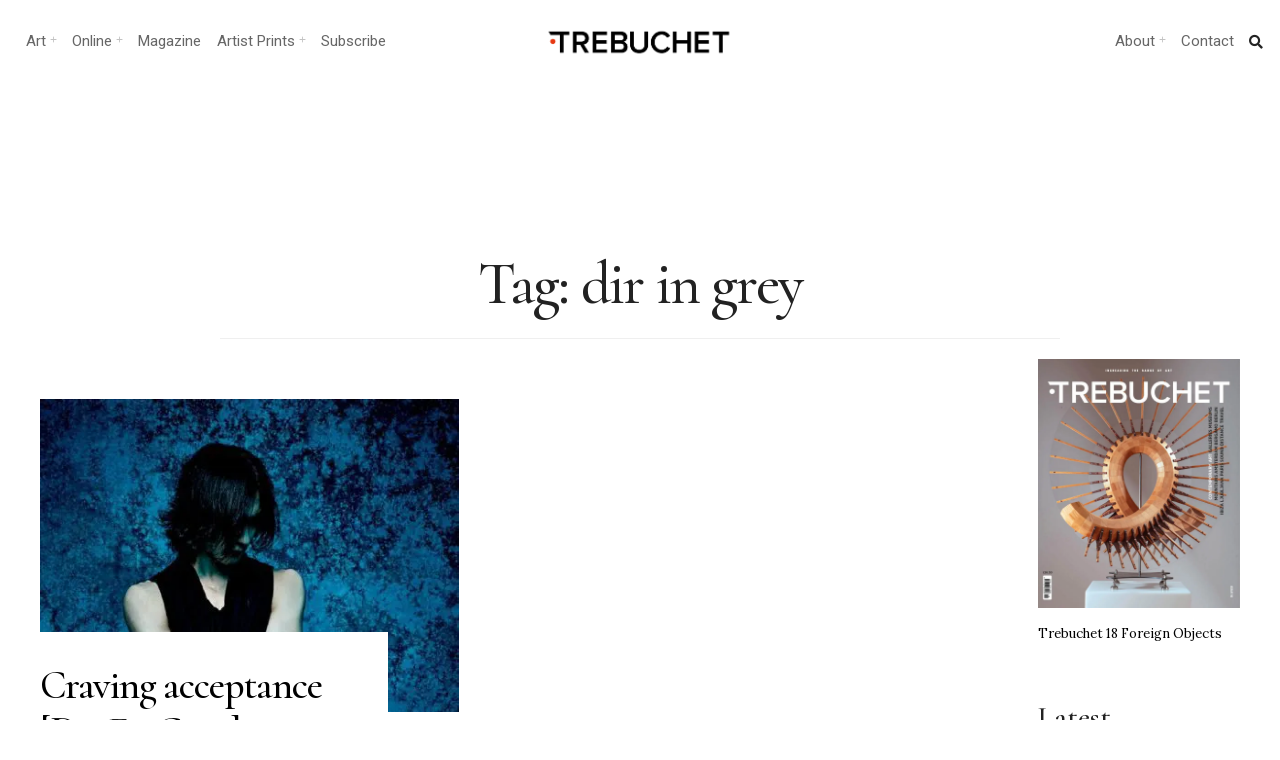

--- FILE ---
content_type: application/javascript
request_url: https://hb.wpmucdn.com/www.trebuchet-magazine.com/d51d3371-ec84-436f-b45d-83576916b508.js
body_size: -27
content:
/**handles:masonry-start**/
jQuery(window).load(function(){var o=document.querySelector(".layout_masonry_3 .blogger,.layout_masonry_2 .blogger"),e=new Masonry(o,{itemSelector:".masonry_item",columnWidth:".masonry_item"})});